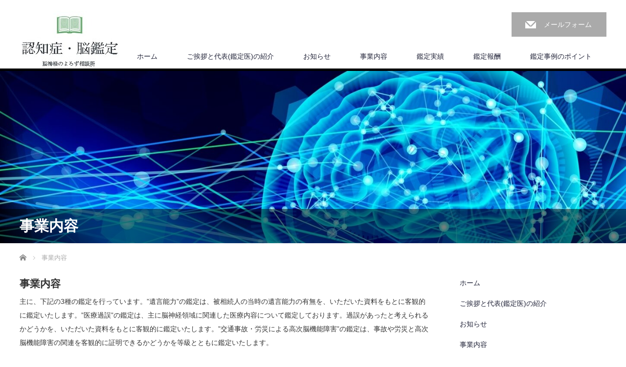

--- FILE ---
content_type: text/html; charset=UTF-8
request_url: https://yajima-brain-clinic.com/business/
body_size: 9232
content:
<!DOCTYPE html><html lang="ja"><head><link rel="shortcut icon" href="https://yajima-brain-clinic.com/wp-content/uploads/tcd-w/icons8-neural-connections-96.png" /><meta charset="UTF-8"><meta name="viewport" content="width=1200"> <!--[if IE]><meta http-equiv="X-UA-Compatible" content="IE=edge,chrome=1"><![endif]--><title>事業内容 | 遺言能力・脳疾患の鑑定相談所</title><meta name="description" content="事業内容主に、下記の3種の鑑定を行っています。”遺言能力”の鑑定は、被相続人の当時の遺言能力の有無を、いただいた資料をもとに客観的に鑑定いたします。”医療過誤”の鑑定は、主に脳神経領域に関連した医療内容について鑑定しております。"><link rel="pingback" href="https://yajima-brain-clinic.com/xmlrpc.php"><meta name='robots' content='max-image-preview:large' /><style>img:is([sizes="auto" i], [sizes^="auto," i]) { contain-intrinsic-size: 3000px 1500px }</style><link rel='dns-prefetch' href='//webfonts.xserver.jp' /><link rel="alternate" type="application/rss+xml" title="遺言能力・脳疾患の鑑定相談所 &raquo; フィード" href="https://yajima-brain-clinic.com/feed/" /><link rel="alternate" type="application/rss+xml" title="遺言能力・脳疾患の鑑定相談所 &raquo; コメントフィード" href="https://yajima-brain-clinic.com/comments/feed/" />  <script src="//www.googletagmanager.com/gtag/js?id=G-4W0Y08N1CV"  data-cfasync="false" data-wpfc-render="false" type="text/javascript" async></script> <script data-cfasync="false" data-wpfc-render="false" type="text/javascript">var mi_version = '9.5.3';
				var mi_track_user = true;
				var mi_no_track_reason = '';
								var MonsterInsightsDefaultLocations = {"page_location":"https:\/\/yajima-brain-clinic.com\/business\/"};
				if ( typeof MonsterInsightsPrivacyGuardFilter === 'function' ) {
					var MonsterInsightsLocations = (typeof MonsterInsightsExcludeQuery === 'object') ? MonsterInsightsPrivacyGuardFilter( MonsterInsightsExcludeQuery ) : MonsterInsightsPrivacyGuardFilter( MonsterInsightsDefaultLocations );
				} else {
					var MonsterInsightsLocations = (typeof MonsterInsightsExcludeQuery === 'object') ? MonsterInsightsExcludeQuery : MonsterInsightsDefaultLocations;
				}

								var disableStrs = [
										'ga-disable-G-4W0Y08N1CV',
									];

				/* Function to detect opted out users */
				function __gtagTrackerIsOptedOut() {
					for (var index = 0; index < disableStrs.length; index++) {
						if (document.cookie.indexOf(disableStrs[index] + '=true') > -1) {
							return true;
						}
					}

					return false;
				}

				/* Disable tracking if the opt-out cookie exists. */
				if (__gtagTrackerIsOptedOut()) {
					for (var index = 0; index < disableStrs.length; index++) {
						window[disableStrs[index]] = true;
					}
				}

				/* Opt-out function */
				function __gtagTrackerOptout() {
					for (var index = 0; index < disableStrs.length; index++) {
						document.cookie = disableStrs[index] + '=true; expires=Thu, 31 Dec 2099 23:59:59 UTC; path=/';
						window[disableStrs[index]] = true;
					}
				}

				if ('undefined' === typeof gaOptout) {
					function gaOptout() {
						__gtagTrackerOptout();
					}
				}
								window.dataLayer = window.dataLayer || [];

				window.MonsterInsightsDualTracker = {
					helpers: {},
					trackers: {},
				};
				if (mi_track_user) {
					function __gtagDataLayer() {
						dataLayer.push(arguments);
					}

					function __gtagTracker(type, name, parameters) {
						if (!parameters) {
							parameters = {};
						}

						if (parameters.send_to) {
							__gtagDataLayer.apply(null, arguments);
							return;
						}

						if (type === 'event') {
														parameters.send_to = monsterinsights_frontend.v4_id;
							var hookName = name;
							if (typeof parameters['event_category'] !== 'undefined') {
								hookName = parameters['event_category'] + ':' + name;
							}

							if (typeof MonsterInsightsDualTracker.trackers[hookName] !== 'undefined') {
								MonsterInsightsDualTracker.trackers[hookName](parameters);
							} else {
								__gtagDataLayer('event', name, parameters);
							}
							
						} else {
							__gtagDataLayer.apply(null, arguments);
						}
					}

					__gtagTracker('js', new Date());
					__gtagTracker('set', {
						'developer_id.dZGIzZG': true,
											});
					if ( MonsterInsightsLocations.page_location ) {
						__gtagTracker('set', MonsterInsightsLocations);
					}
										__gtagTracker('config', 'G-4W0Y08N1CV', {"forceSSL":"true","link_attribution":"true"} );
															window.gtag = __gtagTracker;										(function () {
						/* https://developers.google.com/analytics/devguides/collection/analyticsjs/ */
						/* ga and __gaTracker compatibility shim. */
						var noopfn = function () {
							return null;
						};
						var newtracker = function () {
							return new Tracker();
						};
						var Tracker = function () {
							return null;
						};
						var p = Tracker.prototype;
						p.get = noopfn;
						p.set = noopfn;
						p.send = function () {
							var args = Array.prototype.slice.call(arguments);
							args.unshift('send');
							__gaTracker.apply(null, args);
						};
						var __gaTracker = function () {
							var len = arguments.length;
							if (len === 0) {
								return;
							}
							var f = arguments[len - 1];
							if (typeof f !== 'object' || f === null || typeof f.hitCallback !== 'function') {
								if ('send' === arguments[0]) {
									var hitConverted, hitObject = false, action;
									if ('event' === arguments[1]) {
										if ('undefined' !== typeof arguments[3]) {
											hitObject = {
												'eventAction': arguments[3],
												'eventCategory': arguments[2],
												'eventLabel': arguments[4],
												'value': arguments[5] ? arguments[5] : 1,
											}
										}
									}
									if ('pageview' === arguments[1]) {
										if ('undefined' !== typeof arguments[2]) {
											hitObject = {
												'eventAction': 'page_view',
												'page_path': arguments[2],
											}
										}
									}
									if (typeof arguments[2] === 'object') {
										hitObject = arguments[2];
									}
									if (typeof arguments[5] === 'object') {
										Object.assign(hitObject, arguments[5]);
									}
									if ('undefined' !== typeof arguments[1].hitType) {
										hitObject = arguments[1];
										if ('pageview' === hitObject.hitType) {
											hitObject.eventAction = 'page_view';
										}
									}
									if (hitObject) {
										action = 'timing' === arguments[1].hitType ? 'timing_complete' : hitObject.eventAction;
										hitConverted = mapArgs(hitObject);
										__gtagTracker('event', action, hitConverted);
									}
								}
								return;
							}

							function mapArgs(args) {
								var arg, hit = {};
								var gaMap = {
									'eventCategory': 'event_category',
									'eventAction': 'event_action',
									'eventLabel': 'event_label',
									'eventValue': 'event_value',
									'nonInteraction': 'non_interaction',
									'timingCategory': 'event_category',
									'timingVar': 'name',
									'timingValue': 'value',
									'timingLabel': 'event_label',
									'page': 'page_path',
									'location': 'page_location',
									'title': 'page_title',
									'referrer' : 'page_referrer',
								};
								for (arg in args) {
																		if (!(!args.hasOwnProperty(arg) || !gaMap.hasOwnProperty(arg))) {
										hit[gaMap[arg]] = args[arg];
									} else {
										hit[arg] = args[arg];
									}
								}
								return hit;
							}

							try {
								f.hitCallback();
							} catch (ex) {
							}
						};
						__gaTracker.create = newtracker;
						__gaTracker.getByName = newtracker;
						__gaTracker.getAll = function () {
							return [];
						};
						__gaTracker.remove = noopfn;
						__gaTracker.loaded = true;
						window['__gaTracker'] = __gaTracker;
					})();
									} else {
										console.log("");
					(function () {
						function __gtagTracker() {
							return null;
						}

						window['__gtagTracker'] = __gtagTracker;
						window['gtag'] = __gtagTracker;
					})();
									}</script> <link rel='stylesheet' id='style-css' href='https://yajima-brain-clinic.com/wp-content/cache/autoptimize/css/autoptimize_single_bb9040151bd7f5b9b6e785f40318b5db.css?ver=3.5.1' type='text/css' media='screen' /><link rel='stylesheet' id='wp-block-library-css' href='https://yajima-brain-clinic.com/wp-includes/css/dist/block-library/style.min.css?ver=6.7.4' type='text/css' media='all' /><style id='classic-theme-styles-inline-css' type='text/css'>/*! This file is auto-generated */
.wp-block-button__link{color:#fff;background-color:#32373c;border-radius:9999px;box-shadow:none;text-decoration:none;padding:calc(.667em + 2px) calc(1.333em + 2px);font-size:1.125em}.wp-block-file__button{background:#32373c;color:#fff;text-decoration:none}</style><style id='global-styles-inline-css' type='text/css'>:root{--wp--preset--aspect-ratio--square: 1;--wp--preset--aspect-ratio--4-3: 4/3;--wp--preset--aspect-ratio--3-4: 3/4;--wp--preset--aspect-ratio--3-2: 3/2;--wp--preset--aspect-ratio--2-3: 2/3;--wp--preset--aspect-ratio--16-9: 16/9;--wp--preset--aspect-ratio--9-16: 9/16;--wp--preset--color--black: #000000;--wp--preset--color--cyan-bluish-gray: #abb8c3;--wp--preset--color--white: #ffffff;--wp--preset--color--pale-pink: #f78da7;--wp--preset--color--vivid-red: #cf2e2e;--wp--preset--color--luminous-vivid-orange: #ff6900;--wp--preset--color--luminous-vivid-amber: #fcb900;--wp--preset--color--light-green-cyan: #7bdcb5;--wp--preset--color--vivid-green-cyan: #00d084;--wp--preset--color--pale-cyan-blue: #8ed1fc;--wp--preset--color--vivid-cyan-blue: #0693e3;--wp--preset--color--vivid-purple: #9b51e0;--wp--preset--gradient--vivid-cyan-blue-to-vivid-purple: linear-gradient(135deg,rgba(6,147,227,1) 0%,rgb(155,81,224) 100%);--wp--preset--gradient--light-green-cyan-to-vivid-green-cyan: linear-gradient(135deg,rgb(122,220,180) 0%,rgb(0,208,130) 100%);--wp--preset--gradient--luminous-vivid-amber-to-luminous-vivid-orange: linear-gradient(135deg,rgba(252,185,0,1) 0%,rgba(255,105,0,1) 100%);--wp--preset--gradient--luminous-vivid-orange-to-vivid-red: linear-gradient(135deg,rgba(255,105,0,1) 0%,rgb(207,46,46) 100%);--wp--preset--gradient--very-light-gray-to-cyan-bluish-gray: linear-gradient(135deg,rgb(238,238,238) 0%,rgb(169,184,195) 100%);--wp--preset--gradient--cool-to-warm-spectrum: linear-gradient(135deg,rgb(74,234,220) 0%,rgb(151,120,209) 20%,rgb(207,42,186) 40%,rgb(238,44,130) 60%,rgb(251,105,98) 80%,rgb(254,248,76) 100%);--wp--preset--gradient--blush-light-purple: linear-gradient(135deg,rgb(255,206,236) 0%,rgb(152,150,240) 100%);--wp--preset--gradient--blush-bordeaux: linear-gradient(135deg,rgb(254,205,165) 0%,rgb(254,45,45) 50%,rgb(107,0,62) 100%);--wp--preset--gradient--luminous-dusk: linear-gradient(135deg,rgb(255,203,112) 0%,rgb(199,81,192) 50%,rgb(65,88,208) 100%);--wp--preset--gradient--pale-ocean: linear-gradient(135deg,rgb(255,245,203) 0%,rgb(182,227,212) 50%,rgb(51,167,181) 100%);--wp--preset--gradient--electric-grass: linear-gradient(135deg,rgb(202,248,128) 0%,rgb(113,206,126) 100%);--wp--preset--gradient--midnight: linear-gradient(135deg,rgb(2,3,129) 0%,rgb(40,116,252) 100%);--wp--preset--font-size--small: 13px;--wp--preset--font-size--medium: 20px;--wp--preset--font-size--large: 36px;--wp--preset--font-size--x-large: 42px;--wp--preset--spacing--20: 0.44rem;--wp--preset--spacing--30: 0.67rem;--wp--preset--spacing--40: 1rem;--wp--preset--spacing--50: 1.5rem;--wp--preset--spacing--60: 2.25rem;--wp--preset--spacing--70: 3.38rem;--wp--preset--spacing--80: 5.06rem;--wp--preset--shadow--natural: 6px 6px 9px rgba(0, 0, 0, 0.2);--wp--preset--shadow--deep: 12px 12px 50px rgba(0, 0, 0, 0.4);--wp--preset--shadow--sharp: 6px 6px 0px rgba(0, 0, 0, 0.2);--wp--preset--shadow--outlined: 6px 6px 0px -3px rgba(255, 255, 255, 1), 6px 6px rgba(0, 0, 0, 1);--wp--preset--shadow--crisp: 6px 6px 0px rgba(0, 0, 0, 1);}:where(.is-layout-flex){gap: 0.5em;}:where(.is-layout-grid){gap: 0.5em;}body .is-layout-flex{display: flex;}.is-layout-flex{flex-wrap: wrap;align-items: center;}.is-layout-flex > :is(*, div){margin: 0;}body .is-layout-grid{display: grid;}.is-layout-grid > :is(*, div){margin: 0;}:where(.wp-block-columns.is-layout-flex){gap: 2em;}:where(.wp-block-columns.is-layout-grid){gap: 2em;}:where(.wp-block-post-template.is-layout-flex){gap: 1.25em;}:where(.wp-block-post-template.is-layout-grid){gap: 1.25em;}.has-black-color{color: var(--wp--preset--color--black) !important;}.has-cyan-bluish-gray-color{color: var(--wp--preset--color--cyan-bluish-gray) !important;}.has-white-color{color: var(--wp--preset--color--white) !important;}.has-pale-pink-color{color: var(--wp--preset--color--pale-pink) !important;}.has-vivid-red-color{color: var(--wp--preset--color--vivid-red) !important;}.has-luminous-vivid-orange-color{color: var(--wp--preset--color--luminous-vivid-orange) !important;}.has-luminous-vivid-amber-color{color: var(--wp--preset--color--luminous-vivid-amber) !important;}.has-light-green-cyan-color{color: var(--wp--preset--color--light-green-cyan) !important;}.has-vivid-green-cyan-color{color: var(--wp--preset--color--vivid-green-cyan) !important;}.has-pale-cyan-blue-color{color: var(--wp--preset--color--pale-cyan-blue) !important;}.has-vivid-cyan-blue-color{color: var(--wp--preset--color--vivid-cyan-blue) !important;}.has-vivid-purple-color{color: var(--wp--preset--color--vivid-purple) !important;}.has-black-background-color{background-color: var(--wp--preset--color--black) !important;}.has-cyan-bluish-gray-background-color{background-color: var(--wp--preset--color--cyan-bluish-gray) !important;}.has-white-background-color{background-color: var(--wp--preset--color--white) !important;}.has-pale-pink-background-color{background-color: var(--wp--preset--color--pale-pink) !important;}.has-vivid-red-background-color{background-color: var(--wp--preset--color--vivid-red) !important;}.has-luminous-vivid-orange-background-color{background-color: var(--wp--preset--color--luminous-vivid-orange) !important;}.has-luminous-vivid-amber-background-color{background-color: var(--wp--preset--color--luminous-vivid-amber) !important;}.has-light-green-cyan-background-color{background-color: var(--wp--preset--color--light-green-cyan) !important;}.has-vivid-green-cyan-background-color{background-color: var(--wp--preset--color--vivid-green-cyan) !important;}.has-pale-cyan-blue-background-color{background-color: var(--wp--preset--color--pale-cyan-blue) !important;}.has-vivid-cyan-blue-background-color{background-color: var(--wp--preset--color--vivid-cyan-blue) !important;}.has-vivid-purple-background-color{background-color: var(--wp--preset--color--vivid-purple) !important;}.has-black-border-color{border-color: var(--wp--preset--color--black) !important;}.has-cyan-bluish-gray-border-color{border-color: var(--wp--preset--color--cyan-bluish-gray) !important;}.has-white-border-color{border-color: var(--wp--preset--color--white) !important;}.has-pale-pink-border-color{border-color: var(--wp--preset--color--pale-pink) !important;}.has-vivid-red-border-color{border-color: var(--wp--preset--color--vivid-red) !important;}.has-luminous-vivid-orange-border-color{border-color: var(--wp--preset--color--luminous-vivid-orange) !important;}.has-luminous-vivid-amber-border-color{border-color: var(--wp--preset--color--luminous-vivid-amber) !important;}.has-light-green-cyan-border-color{border-color: var(--wp--preset--color--light-green-cyan) !important;}.has-vivid-green-cyan-border-color{border-color: var(--wp--preset--color--vivid-green-cyan) !important;}.has-pale-cyan-blue-border-color{border-color: var(--wp--preset--color--pale-cyan-blue) !important;}.has-vivid-cyan-blue-border-color{border-color: var(--wp--preset--color--vivid-cyan-blue) !important;}.has-vivid-purple-border-color{border-color: var(--wp--preset--color--vivid-purple) !important;}.has-vivid-cyan-blue-to-vivid-purple-gradient-background{background: var(--wp--preset--gradient--vivid-cyan-blue-to-vivid-purple) !important;}.has-light-green-cyan-to-vivid-green-cyan-gradient-background{background: var(--wp--preset--gradient--light-green-cyan-to-vivid-green-cyan) !important;}.has-luminous-vivid-amber-to-luminous-vivid-orange-gradient-background{background: var(--wp--preset--gradient--luminous-vivid-amber-to-luminous-vivid-orange) !important;}.has-luminous-vivid-orange-to-vivid-red-gradient-background{background: var(--wp--preset--gradient--luminous-vivid-orange-to-vivid-red) !important;}.has-very-light-gray-to-cyan-bluish-gray-gradient-background{background: var(--wp--preset--gradient--very-light-gray-to-cyan-bluish-gray) !important;}.has-cool-to-warm-spectrum-gradient-background{background: var(--wp--preset--gradient--cool-to-warm-spectrum) !important;}.has-blush-light-purple-gradient-background{background: var(--wp--preset--gradient--blush-light-purple) !important;}.has-blush-bordeaux-gradient-background{background: var(--wp--preset--gradient--blush-bordeaux) !important;}.has-luminous-dusk-gradient-background{background: var(--wp--preset--gradient--luminous-dusk) !important;}.has-pale-ocean-gradient-background{background: var(--wp--preset--gradient--pale-ocean) !important;}.has-electric-grass-gradient-background{background: var(--wp--preset--gradient--electric-grass) !important;}.has-midnight-gradient-background{background: var(--wp--preset--gradient--midnight) !important;}.has-small-font-size{font-size: var(--wp--preset--font-size--small) !important;}.has-medium-font-size{font-size: var(--wp--preset--font-size--medium) !important;}.has-large-font-size{font-size: var(--wp--preset--font-size--large) !important;}.has-x-large-font-size{font-size: var(--wp--preset--font-size--x-large) !important;}
:where(.wp-block-post-template.is-layout-flex){gap: 1.25em;}:where(.wp-block-post-template.is-layout-grid){gap: 1.25em;}
:where(.wp-block-columns.is-layout-flex){gap: 2em;}:where(.wp-block-columns.is-layout-grid){gap: 2em;}
:root :where(.wp-block-pullquote){font-size: 1.5em;line-height: 1.6;}</style><link rel='stylesheet' id='contact-form-7-css' href='https://yajima-brain-clinic.com/wp-content/cache/autoptimize/css/autoptimize_single_64ac31699f5326cb3c76122498b76f66.css?ver=6.1.4' type='text/css' media='all' /><link rel='stylesheet' id='ppress-frontend-css' href='https://yajima-brain-clinic.com/wp-content/plugins/wp-user-avatar/assets/css/frontend.min.css?ver=4.16.8' type='text/css' media='all' /><link rel='stylesheet' id='ppress-flatpickr-css' href='https://yajima-brain-clinic.com/wp-content/plugins/wp-user-avatar/assets/flatpickr/flatpickr.min.css?ver=4.16.8' type='text/css' media='all' /><link rel='stylesheet' id='ppress-select2-css' href='https://yajima-brain-clinic.com/wp-content/plugins/wp-user-avatar/assets/select2/select2.min.css?ver=6.7.4' type='text/css' media='all' /> <script type="text/javascript" src="https://yajima-brain-clinic.com/wp-includes/js/jquery/jquery.min.js?ver=3.7.1" id="jquery-core-js"></script> <script type="text/javascript" src="https://yajima-brain-clinic.com/wp-includes/js/jquery/jquery-migrate.min.js?ver=3.4.1" id="jquery-migrate-js"></script> <script type="text/javascript" src="//webfonts.xserver.jp/js/xserverv3.js?fadein=0&amp;ver=2.0.9" id="typesquare_std-js"></script> <script type="text/javascript" src="https://yajima-brain-clinic.com/wp-content/plugins/google-analytics-for-wordpress/assets/js/frontend-gtag.min.js?ver=9.5.3" id="monsterinsights-frontend-script-js" async="async" data-wp-strategy="async"></script> <script data-cfasync="false" data-wpfc-render="false" type="text/javascript" id='monsterinsights-frontend-script-js-extra'>var monsterinsights_frontend = {"js_events_tracking":"true","download_extensions":"doc,pdf,ppt,zip,xls,docx,pptx,xlsx","inbound_paths":"[{\"path\":\"\\\/go\\\/\",\"label\":\"affiliate\"},{\"path\":\"\\\/recommend\\\/\",\"label\":\"affiliate\"}]","home_url":"https:\/\/yajima-brain-clinic.com","hash_tracking":"false","v4_id":"G-4W0Y08N1CV"};</script> <script type="text/javascript" src="https://yajima-brain-clinic.com/wp-content/plugins/wp-user-avatar/assets/flatpickr/flatpickr.min.js?ver=4.16.8" id="ppress-flatpickr-js"></script> <script type="text/javascript" src="https://yajima-brain-clinic.com/wp-content/plugins/wp-user-avatar/assets/select2/select2.min.js?ver=4.16.8" id="ppress-select2-js"></script> <link rel="https://api.w.org/" href="https://yajima-brain-clinic.com/wp-json/" /><link rel="alternate" title="JSON" type="application/json" href="https://yajima-brain-clinic.com/wp-json/wp/v2/pages/711" /><link rel="canonical" href="https://yajima-brain-clinic.com/business/" /><link rel='shortlink' href='https://yajima-brain-clinic.com/?p=711' /><link rel="alternate" title="oEmbed (JSON)" type="application/json+oembed" href="https://yajima-brain-clinic.com/wp-json/oembed/1.0/embed?url=https%3A%2F%2Fyajima-brain-clinic.com%2Fbusiness%2F" /><link rel="alternate" title="oEmbed (XML)" type="text/xml+oembed" href="https://yajima-brain-clinic.com/wp-json/oembed/1.0/embed?url=https%3A%2F%2Fyajima-brain-clinic.com%2Fbusiness%2F&#038;format=xml" /><style type="text/css"></style><link rel="icon" href="https://yajima-brain-clinic.com/wp-content/uploads/2022/05/icons8-neural-connections-96.png" sizes="32x32" /><link rel="icon" href="https://yajima-brain-clinic.com/wp-content/uploads/2022/05/icons8-neural-connections-96.png" sizes="192x192" /><link rel="apple-touch-icon" href="https://yajima-brain-clinic.com/wp-content/uploads/2022/05/icons8-neural-connections-96.png" /><meta name="msapplication-TileImage" content="https://yajima-brain-clinic.com/wp-content/uploads/2022/05/icons8-neural-connections-96.png" /> <script src="https://yajima-brain-clinic.com/wp-content/themes/law_tcd031/js/jscript.js?ver=3.5.1"></script> <script src="https://yajima-brain-clinic.com/wp-content/themes/law_tcd031/js/header_fix.js?ver=3.5.1"></script> <link rel="stylesheet" href="https://yajima-brain-clinic.com/wp-content/cache/autoptimize/css/autoptimize_single_0b53dc940eafe2784fd01ffa65fc7cb3.css?ver=3.5.1"><link rel="stylesheet" href="https://yajima-brain-clinic.com/wp-content/cache/autoptimize/css/autoptimize_single_cb83931cfc8d2a884a967e17df2a2850.css?ver=3.5.1"> <!--[if lt IE 9]> <script src="https://yajima-brain-clinic.com/wp-content/themes/law_tcd031/js/html5.js?ver=3.5.1"></script> <![endif]--><link rel="stylesheet" href="https://yajima-brain-clinic.com/wp-content/cache/autoptimize/css/autoptimize_single_6364294417029ed0c42ed33b5bf1db3a.css?ver=3.5.1"><style type="text/css">#logo_image { top:22px; left:4px; }

body { font-size:14px; }

a, #menu_archive .headline2, #menu_archive li a.title, #menu_bottom_area h2, #menu_bottom_area h3, .post_date, .archive_headline
  { color:#222439; }

a:hover, .footer_menu a:hover, .footer_menu li:first-child a:hover, .footer_menu li:only-child a:hover, #footer_logo_text a:hover, #comment_header ul li a:hover
  { color:#063261; }

.post_content a, .custom-html-widget a { color:#222439; }
.post_content a:hover, .custom-html-widget a:hover { color:#063261; }

.footer_menu a:hover { color:#bbb; }
.footer_menu li:first-child a:hover, .footer_menu li:only-child a:hover { color:#fff; }

.global_menu li a:hover, .global_menu li.active_menu > a, #index_staff_head, #staff_headline, #footer_top, #archive_headline, .side_headline, .widget_block .wp-block-heading, #comment_headline,
 .page_navi span.current, .widget_search #search-btn input, .widget_search #searchsubmit, .google_search #search_button, .global_menu ul ul a
  { background-color:#222439 !important; }

#header_contact a:hover{ background-color:#282C45 !important; }
#index_news .link_button:hover, #index_staff .link_button:hover, #index_staff_list .owl-next:hover, #index_staff_head .link_button:hover, #index_staff_list .owl-prev:hover, #index_info_button li a:hover, #index_staff_list .link:hover, #index_staff_list a.link:hover, #archive_staff_list .link:hover, .flex-direction-nav a:hover, #return_top a:hover, .global_menu ul ul a:hover, #wp-calendar td a:hover, #wp-calendar #prev a:hover, #wp-calendar #next a:hover, .widget_search #search-btn input:hover, .google_search #search_button:hover, .widget_search #searchsubmit:hover, .page_navi a:hover, #previous_post a:hover, #next_post a:hover, #submit_comment:hover, #post_pagination a:hover, .tcdw_category_list_widget a:hover, .tcdw_archive_list_widget a:hover
   { background-color:#063261 !important; }

#comment_textarea textarea:focus, #guest_info input:focus
  { border-color:#063261 !important; }</style></head><body class="page-template-default page page-id-711 page-parent wp-embed-responsive"><div id="header"><div id="header_inner"><div id='logo_image'><h1 id="logo"><a href=" https://yajima-brain-clinic.com/" title="遺言能力・脳疾患の鑑定相談所" data-label="遺言能力・脳疾患の鑑定相談所"><img class="h_logo" src="https://yajima-brain-clinic.com/wp-content/uploads/tcd-w/logo.jpg?1768626330" alt="遺言能力・脳疾患の鑑定相談所" title="遺言能力・脳疾患の鑑定相談所" /></a></h1></div><ul id="header_tel_contact" class="clerfix"><li id="header_contact"> <a href="https://yajima-brain-clinic.com/contact-form/">メールフォーム</a></li></ul><div class="global_menu clearfix"><ul id="menu-%e3%82%b0%e3%83%ad%e3%83%bc%e3%83%90%e3%83%ab%e3%83%a1%e3%83%8b%e3%83%a5%e3%83%bc" class="menu"><li id="menu-item-279" class="menu-item menu-item-type-custom menu-item-object-custom menu-item-home menu-item-279"><a href="https://yajima-brain-clinic.com">ホーム</a></li><li id="menu-item-707" class="menu-item menu-item-type-post_type menu-item-object-page menu-item-707"><a href="https://yajima-brain-clinic.com/greeting/">ご挨拶と代表(鑑定医)の紹介</a></li><li id="menu-item-897" class="menu-item menu-item-type-custom menu-item-object-custom menu-item-897"><a href="https://yajima-brain-clinic.com/news/">お知らせ</a></li><li id="menu-item-652" class="menu-item menu-item-type-custom menu-item-object-custom current-menu-item menu-item-has-children menu-item-652"><a href="https://yajima-brain-clinic.com/business/" aria-current="page">事業内容</a><ul class="sub-menu"><li id="menu-item-654" class="menu-item menu-item-type-custom menu-item-object-custom menu-item-654"><a href="https://yajima-brain-clinic.com/business/will-appraisal/">遺言能力の鑑定・生前事理弁識能力鑑定の報酬</a></li><li id="menu-item-655" class="menu-item menu-item-type-custom menu-item-object-custom menu-item-655"><a href="https://yajima-brain-clinic.com/business/medical-malpractice/">医療過誤の鑑定</a></li><li id="menu-item-656" class="menu-item menu-item-type-custom menu-item-object-custom menu-item-656"><a href="https://yajima-brain-clinic.com/business/higher-brain-dysfunction/">交通外傷・労災による高次脳機能障害の鑑定</a></li></ul></li><li id="menu-item-653" class="menu-item menu-item-type-custom menu-item-object-custom menu-item-653"><a href="https://yajima-brain-clinic.com/actual-results/">鑑定実績</a></li><li id="menu-item-658" class="menu-item menu-item-type-custom menu-item-object-custom menu-item-has-children menu-item-658"><a href="https://yajima-brain-clinic.com/fee/">鑑定報酬</a><ul class="sub-menu"><li id="menu-item-763" class="menu-item menu-item-type-custom menu-item-object-custom menu-item-763"><a href="https://yajima-brain-clinic.com/fee/will-appraisal/">遺言能力鑑定の報酬・生前事理弁識能力鑑定の報酬</a></li><li id="menu-item-764" class="menu-item menu-item-type-custom menu-item-object-custom menu-item-764"><a href="https://yajima-brain-clinic.com/fee/medical-malpractice/">医療過誤鑑定の報酬</a></li><li id="menu-item-762" class="menu-item menu-item-type-custom menu-item-object-custom menu-item-762"><a href="https://yajima-brain-clinic.com/fee/higher-brain-dysfunction/">交通事故・労災による高次脳機能障害鑑定の報酬</a></li></ul></li><li id="menu-item-849" class="menu-item menu-item-type-post_type menu-item-object-page menu-item-849"><a href="https://yajima-brain-clinic.com/point-of-cases/">鑑定事例のポイント</a></li></ul></div></div></div><div id="main_image"> <img src="https://yajima-brain-clinic.com/wp-content/uploads/2022/05/1140762_m-1-e1652659927433.jpg" alt="事業内容" title="事業内容" /><h2 id="main_image_headline"><span>事業内容</span></h2></div><div id="main_contents" class="clearfix"><ul id="bread_crumb" class="clearfix" itemscope itemtype="http://schema.org/BreadcrumbList"><li itemprop="itemListElement" itemscope itemtype="http://schema.org/ListItem" class="home"><a itemprop="item" href="https://yajima-brain-clinic.com/"><span itemprop="name">ホーム</span></a><meta itemprop="position" content="1" /></li><li itemprop="itemListElement" itemscope itemtype="http://schema.org/ListItem" class="last"><span itemprop="name">事業内容</span><meta itemprop="position" content="2" /></li></ul><div id="main_col"><div id="page_post"><div class="post_content clearfix"><h1>事業内容</h1><p>主に、下記の3種の鑑定を行っています。”遺言能力”の鑑定は、被相続人の当時の遺言能力の有無を、いただいた資料をもとに客観的に鑑定いたします。”医療過誤”の鑑定は、主に脳神経領域に関連した医療内容について鑑定しております。過誤があったと考えられるかどうかを、いただいた資料をもとに客観的に鑑定いたします。”交通事故・労災による高次脳機能障害”の鑑定は、事故や労災と高次脳機能障害の関連を客観的に証明できるかどうかを等級とともに鑑定いたします。</p><ul><li><h2><a href="https://yajima-brain-clinic.com/business/will-appraisal/">遺言能力の鑑定・生前事理弁識能力の鑑定</a></h2></li><li><h2><a href="https://yajima-brain-clinic.com/business/medical-malpractice/">医療過誤の鑑定</a></h2></li><li><h2><a href="https://yajima-brain-clinic.com/business/higher-brain-dysfunction/">交通事故・労災による高次脳機能障害の</a><a href="https://yajima-brain-clinic.com/business/higher-brain-dysfunction/">鑑定</a></h2></li></ul></div></div></div><div id="side_col"><div class="side_widget clearfix widget_nav_menu" id="nav_menu-6"><div class="menu-%e3%82%b0%e3%83%ad%e3%83%bc%e3%83%90%e3%83%ab%e3%83%a1%e3%83%8b%e3%83%a5%e3%83%bc-container"><ul id="menu-%e3%82%b0%e3%83%ad%e3%83%bc%e3%83%90%e3%83%ab%e3%83%a1%e3%83%8b%e3%83%a5%e3%83%bc-1" class="menu"><li class="menu-item menu-item-type-custom menu-item-object-custom menu-item-home menu-item-279"><a href="https://yajima-brain-clinic.com">ホーム</a></li><li class="menu-item menu-item-type-post_type menu-item-object-page menu-item-707"><a href="https://yajima-brain-clinic.com/greeting/">ご挨拶と代表(鑑定医)の紹介</a></li><li class="menu-item menu-item-type-custom menu-item-object-custom menu-item-897"><a href="https://yajima-brain-clinic.com/news/">お知らせ</a></li><li class="menu-item menu-item-type-custom menu-item-object-custom current-menu-item menu-item-has-children menu-item-652"><a href="https://yajima-brain-clinic.com/business/" aria-current="page">事業内容</a><ul class="sub-menu"><li class="menu-item menu-item-type-custom menu-item-object-custom menu-item-654"><a href="https://yajima-brain-clinic.com/business/will-appraisal/">遺言能力の鑑定・生前事理弁識能力鑑定の報酬</a></li><li class="menu-item menu-item-type-custom menu-item-object-custom menu-item-655"><a href="https://yajima-brain-clinic.com/business/medical-malpractice/">医療過誤の鑑定</a></li><li class="menu-item menu-item-type-custom menu-item-object-custom menu-item-656"><a href="https://yajima-brain-clinic.com/business/higher-brain-dysfunction/">交通外傷・労災による高次脳機能障害の鑑定</a></li></ul></li><li class="menu-item menu-item-type-custom menu-item-object-custom menu-item-653"><a href="https://yajima-brain-clinic.com/actual-results/">鑑定実績</a></li><li class="menu-item menu-item-type-custom menu-item-object-custom menu-item-has-children menu-item-658"><a href="https://yajima-brain-clinic.com/fee/">鑑定報酬</a><ul class="sub-menu"><li class="menu-item menu-item-type-custom menu-item-object-custom menu-item-763"><a href="https://yajima-brain-clinic.com/fee/will-appraisal/">遺言能力鑑定の報酬・生前事理弁識能力鑑定の報酬</a></li><li class="menu-item menu-item-type-custom menu-item-object-custom menu-item-764"><a href="https://yajima-brain-clinic.com/fee/medical-malpractice/">医療過誤鑑定の報酬</a></li><li class="menu-item menu-item-type-custom menu-item-object-custom menu-item-762"><a href="https://yajima-brain-clinic.com/fee/higher-brain-dysfunction/">交通事故・労災による高次脳機能障害鑑定の報酬</a></li></ul></li><li class="menu-item menu-item-type-post_type menu-item-object-page menu-item-849"><a href="https://yajima-brain-clinic.com/point-of-cases/">鑑定事例のポイント</a></li></ul></div></div></div></div><div id="footer_top"><div id="footer_top_inner"><div id="footer_menu" class="clearfix"><div id="footer-menu1" class="footer_menu clearfix"><ul id="menu-%e3%83%95%e3%83%83%e3%82%bf%e3%83%bc%e3%83%a1%e3%83%8b%e3%83%a5%e3%83%bc%e3%83%9a%e3%83%bc%e3%82%b8%e6%9c%80%e4%b8%8b%e9%83%a8" class="menu"><li id="menu-item-673" class="menu-item menu-item-type-post_type menu-item-object-page menu-item-673"><a href="https://yajima-brain-clinic.com/privacy-policy/">プライバシーポリシー</a></li></ul></div><div id="footer-menu2" class="footer_menu clearfix"><ul id="menu-%e3%83%95%e3%83%83%e3%82%bf%e3%83%bc%e3%83%a1%e3%83%8b%e3%83%a5%e3%83%bc2%e5%88%97%e7%9b%ae" class="menu"><li id="menu-item-860" class="menu-item menu-item-type-post_type menu-item-object-page current-menu-item page_item page-item-711 current_page_item menu-item-has-children menu-item-860"><a href="https://yajima-brain-clinic.com/business/" aria-current="page">事業内容</a><ul class="sub-menu"><li id="menu-item-863" class="menu-item menu-item-type-post_type menu-item-object-page menu-item-863"><a href="https://yajima-brain-clinic.com/business/will-appraisal/">遺言能力の鑑定・生前事理弁識能力の鑑定</a></li><li id="menu-item-862" class="menu-item menu-item-type-post_type menu-item-object-page menu-item-862"><a href="https://yajima-brain-clinic.com/business/medical-malpractice/">医療過誤の鑑定</a></li><li id="menu-item-861" class="menu-item menu-item-type-post_type menu-item-object-page menu-item-861"><a href="https://yajima-brain-clinic.com/business/higher-brain-dysfunction/">交通事故・労災による高次脳機能障害の鑑定</a></li></ul></li></ul></div><div id="footer-menu3" class="footer_menu clearfix"><ul id="menu-%e3%83%95%e3%83%83%e3%82%bf%e3%83%bc%e3%83%a1%e3%83%8b%e3%83%a5%e3%83%bc3%e5%88%97%e7%9b%ae" class="menu"><li id="menu-item-864" class="menu-item menu-item-type-post_type menu-item-object-page menu-item-864"><a href="https://yajima-brain-clinic.com/actual-results/">鑑定実績</a></li></ul></div><div id="footer-menu4" class="footer_menu clearfix"><ul id="menu-%e3%83%95%e3%83%83%e3%82%bf%e3%83%bc%e3%83%a1%e3%83%8b%e3%83%a5%e3%83%bc4%e5%88%97%e7%9b%ae" class="menu"><li id="menu-item-865" class="menu-item menu-item-type-post_type menu-item-object-page menu-item-has-children menu-item-865"><a href="https://yajima-brain-clinic.com/fee/">鑑定報酬</a><ul class="sub-menu"><li id="menu-item-868" class="menu-item menu-item-type-post_type menu-item-object-page menu-item-868"><a href="https://yajima-brain-clinic.com/fee/will-appraisal/">遺言能力鑑定の報酬・生前事理弁識能力鑑定の報酬</a></li><li id="menu-item-867" class="menu-item menu-item-type-post_type menu-item-object-page menu-item-867"><a href="https://yajima-brain-clinic.com/fee/medical-malpractice/">医療過誤鑑定の報酬</a></li><li id="menu-item-866" class="menu-item menu-item-type-post_type menu-item-object-page menu-item-866"><a href="https://yajima-brain-clinic.com/fee/higher-brain-dysfunction/">交通事故・労災による高次脳機能障害鑑定の報酬</a></li></ul></li></ul></div><div id="footer-menu5" class="footer_menu clearfix"><ul id="menu-%e3%83%95%e3%83%83%e3%82%bf%e3%83%bc%e3%83%a1%e3%83%8b%e3%83%a5%e3%83%bc5%e5%88%97%e7%9b%ae" class="menu"><li id="menu-item-869" class="menu-item menu-item-type-post_type menu-item-object-page menu-item-869"><a href="https://yajima-brain-clinic.com/point-of-cases/">鑑定事例のポイント</a></li></ul></div><div id="footer-menu6" class="footer_menu clearfix"><ul id="menu-%e3%83%95%e3%83%83%e3%82%bf%e3%83%bc%e3%83%a1%e3%83%8b%e3%83%a5%e3%83%bc6%e5%88%97%e7%9b%ae" class="menu"><li id="menu-item-670" class="menu-item menu-item-type-custom menu-item-object-custom menu-item-670"><a href="https://yajima-brain-clinic.com/contact-form/">お問い合わせ</a></li></ul></div></div> <img class="f_logo" id="footer_logo" src="https://yajima-brain-clinic.com/wp-content/uploads/2022/05/logo.jpg" alt="" title="" /></div></div><div id="footer_bottom"><div id="footer_bottom_inner" class="clearfix"><ul class="user_sns clearfix" id="footer_social_link"><li class="twitter"><a href="https://twitter.com/love_dementia" target="_blank"><span>X</span></a></li></ul><div id="footer_menu_bottom" class="clearfix"><ul id="menu-%e3%83%95%e3%83%83%e3%82%bf%e3%83%bc%e3%83%a1%e3%83%8b%e3%83%a5%e3%83%bc%e3%83%9a%e3%83%bc%e3%82%b8%e6%9c%80%e4%b8%8b%e9%83%a8-1" class="menu"><li class="menu-item menu-item-type-post_type menu-item-object-page menu-item-673"><a href="https://yajima-brain-clinic.com/privacy-policy/">プライバシーポリシー</a></li></ul></div><p id="copyright">Copyright &copy;&nbsp; <a href="https://yajima-brain-clinic.com/">遺言能力・脳疾患の鑑定相談所</a></p></div></div><div id="return_top"> <a href="#header_top">PAGE TOP</a></div> <script type="text/javascript" src="https://yajima-brain-clinic.com/wp-includes/js/comment-reply.min.js?ver=6.7.4" id="comment-reply-js" async="async" data-wp-strategy="async"></script> <script type="text/javascript" src="https://yajima-brain-clinic.com/wp-includes/js/dist/hooks.min.js?ver=4d63a3d491d11ffd8ac6" id="wp-hooks-js"></script> <script type="text/javascript" src="https://yajima-brain-clinic.com/wp-includes/js/dist/i18n.min.js?ver=5e580eb46a90c2b997e6" id="wp-i18n-js"></script> <script type="text/javascript" id="wp-i18n-js-after">wp.i18n.setLocaleData( { 'text direction\u0004ltr': [ 'ltr' ] } );</script> <script type="text/javascript" src="https://yajima-brain-clinic.com/wp-content/plugins/contact-form-7/includes/swv/js/index.js?ver=6.1.4" id="swv-js"></script> <script type="text/javascript" id="contact-form-7-js-translations">( function( domain, translations ) {
	var localeData = translations.locale_data[ domain ] || translations.locale_data.messages;
	localeData[""].domain = domain;
	wp.i18n.setLocaleData( localeData, domain );
} )( "contact-form-7", {"translation-revision-date":"2025-11-30 08:12:23+0000","generator":"GlotPress\/4.0.3","domain":"messages","locale_data":{"messages":{"":{"domain":"messages","plural-forms":"nplurals=1; plural=0;","lang":"ja_JP"},"This contact form is placed in the wrong place.":["\u3053\u306e\u30b3\u30f3\u30bf\u30af\u30c8\u30d5\u30a9\u30fc\u30e0\u306f\u9593\u9055\u3063\u305f\u4f4d\u7f6e\u306b\u7f6e\u304b\u308c\u3066\u3044\u307e\u3059\u3002"],"Error:":["\u30a8\u30e9\u30fc:"]}},"comment":{"reference":"includes\/js\/index.js"}} );</script> <script type="text/javascript" id="contact-form-7-js-before">var wpcf7 = {
    "api": {
        "root": "https:\/\/yajima-brain-clinic.com\/wp-json\/",
        "namespace": "contact-form-7\/v1"
    }
};</script> <script type="text/javascript" src="https://yajima-brain-clinic.com/wp-content/plugins/contact-form-7/includes/js/index.js?ver=6.1.4" id="contact-form-7-js"></script> <script type="text/javascript" id="ppress-frontend-script-js-extra">var pp_ajax_form = {"ajaxurl":"https:\/\/yajima-brain-clinic.com\/wp-admin\/admin-ajax.php","confirm_delete":"Are you sure?","deleting_text":"Deleting...","deleting_error":"An error occurred. Please try again.","nonce":"7f05289d2f","disable_ajax_form":"false","is_checkout":"0","is_checkout_tax_enabled":"0","is_checkout_autoscroll_enabled":"true"};</script> <script type="text/javascript" src="https://yajima-brain-clinic.com/wp-content/plugins/wp-user-avatar/assets/js/frontend.min.js?ver=4.16.8" id="ppress-frontend-script-js"></script> </body></html>

--- FILE ---
content_type: text/css
request_url: https://yajima-brain-clinic.com/wp-content/cache/autoptimize/css/autoptimize_single_0b53dc940eafe2784fd01ffa65fc7cb3.css?ver=3.5.1
body_size: 5275
content:
@charset "utf-8";body{font-family:Arial,sans-serif;color:#333;line-height:1;min-width:1200px}.pc .admin-bar{padding-top:33px}#main_contents{width:1200px;margin:0 auto;padding:20px 0 60px;overflow:hidden}#main_contents2{width:1200px;margin:0 auto;padding:20px 0 60px;overflow:hidden}#main_contents3{width:1200px;margin:0 auto;padding:20px 0 60px;overflow:hidden}#noside_contents{width:1200px;margin:0 auto;padding:20px 0 60px;overflow:hidden}#main_col{width:840px;float:left}#side_col{width:300px;float:right}#header_tel span.label,#index_content1 .headline,#index_news .headline,#index_staff_headline,#index_info_headline,#footer_logo_text,#main_image_headline,#staff_name,#staff_headline,#index_staff_head h3,#page_template1 .headline,#page_template2 .headline,#page_template3 .headline,#page_template4 .pt_layout6 .headline,#archive_post_list .title,#header_tel span.number,#logo_text,#main_image3 h2,#post_title{font-family:Garamond,"Times New Roman","游明朝","Yu Mincho","游明朝体","YuMincho","ヒラギノ明朝 Pro W3","Hiragino Mincho Pro","HiraMinProN-W3","HGS明朝E","ＭＳ Ｐ明朝","MS PMincho",serif}.headline2{font-family:Verdana,"Hiragino Kaku Gothic ProN","ヒラギノ角ゴ ProN W3","メイリオ",Meiryo,sans-serif;font-size:22px;font-weight:400;margin:0 0 20px}.entry-date{font-family:Arial,sans-serif;font-size:14px;font-weight:700;line-height:120%}.pt_layout1{text-align:center;clear:both;margin:0 0 90px}.pt_layout1 .headline{font-size:38px;margin:0;font-weight:400;line-height:200%;color:#000}.pt_layout1 .desc{font-size:14px;line-height:220%;margin:0}.pt_layout2{width:360px;float:left;margin:0 60px 100px 0}.pt_layout2.col3{margin-right:0}.pt_layout2 .image{width:100%;height:auto;display:block;margin:0 0 30px}.pt_layout2 .headline{font-size:22px;margin:0 0 25px;font-weight:400;line-height:180%}.pt_layout2 .desc{font-size:14px;line-height:220%;margin:0}.pt_layout3{clear:both;margin:0 0 100px}.pt_layout3 .image{width:570px;height:auto;display:block;margin:0 65px 0 0;float:left}.pt_layout3 .headline{font-size:22px;margin:0 0 25px;font-weight:400;line-height:180%}.pt_layout3 .desc{font-size:14px;line-height:220%;margin:0}.pt_layout3.right .image{float:right;margin:0 0 0 65px}.pt_layout4 .image{clear:both;width:100%;height:auto;display:block;margin:0 0 100px}.pt_layout5{clear:both;margin:0 0 60px}.pt_layout5 .image{width:568px;height:auto;display:block;float:left}.pt_layout5 .desc_area{float:right;width:568px}.pt_layout5 .desc_area .headline2{font-size:22px;font-weight:400;margin:0 0 15px}.pt_layout5 .desc_area .post_content p{font-size:14px;line-height:220%;margin:0}.pt_layout5 .headline{font-size:22px;font-weight:400;margin:0 0 25px}.pt_layout5.right{margin:0 0 100px}.pt_layout5.right .image{float:right}.pt_layout5.right .desc_area{float:left}.pt_layout6{text-align:center;clear:both;margin:0 0 80px}.pt_layout6 .headline{font-size:38px;margin:0;font-weight:400;line-height:200%;color:#000}.pt_google_map{margin:0 0 100px;border:5px solid #ddd;-moz-box-sizing:border-box;-webkit-box-sizing:border-box;-o-box-sizing:border-box;-ms-box-sizing:border-box;box-sizing:border-box}#header{min-width:1200px;position:relative;margin:0 auto;z-index:9;border-bottom:5px solid #000;background:#fff;top:0;-moz-box-sizing:border-box;-webkit-box-sizing:border-box;-o-box-sizing:border-box;-ms-box-sizing:border-box;box-sizing:border-box}#header_inner{width:1200px;height:140px;margin:0 auto;position:relative}.fixed_header #header{position:fixed;top:0;width:100%;box-shadow:0 0 5px 0 rgba(0,0,0,.5)}#header .no_tel_contact{width:1200px;height:100px;margin:0 auto;position:relative}.fixed_header #header{animation:moveX .5s ease;-ms-animation:moveX .5s ease;-webkit-animation:moveX .5s ease;-moz-animation:moveX .5s ease}@keyframes moveX{0%{top:-140px}100%{top:0}}.fixed_header2 #header{animation:moveX2 .5s ease;-ms-animation:moveX2 .5s ease;-webkit-animation:moveX2 .5s ease;-moz-animation:moveX2 .5s ease}@keyframes moveX2{0%{top:0}100%{top:-140px}}#logo_text{position:absolute;top:55px;left:0}#logo_text #logo{font-size:30px}#logo_text #logo a{display:block}#logo_image{position:absolute}#logo_image #logo a{display:block}#header_tel_contact{position:absolute;right:0;top:25px;margin:0;visibility:visible}#header_tel_contact li{float:left;margin:0 0 0 40px}#header_tel span.label{display:block;font-size:13px;margin:5px 0 0}#header_tel span.number{font-size:38px}#header_contact a{display:inline-block;background:#aaa url(//yajima-brain-clinic.com/wp-content/themes/law_tcd031/img/header/mail2.png) no-repeat 28px 18px;padding:0 30px 0 66px;height:50px;line-height:50px;color:#fff;font-size:14px -moz-box-sizing:border-box;-webkit-box-sizing:border-box;-o-box-sizing:border-box;-ms-box-sizing:border-box;box-sizing:border-box;text-decoration:none}#header_contact a:hover{text-decoration:none}.global_menu{position:absolute;right:0;bottom:0}.global_menu>ul{height:50px;display:block}.global_menu>ul>li{float:left;margin:0;font-size:1%;position:relative;-moz-box-sizing:border-box;-webkit-box-sizing:border-box;-o-box-sizing:border-box;-ms-box-sizing:border-box;box-sizing:border-box}.global_menu.footer_menu>ul>li{border-color:#fff}.global_menu>ul>li:first-child{border:none}.global_menu>ul>li a{font-size:14px;padding:0 30px;text-decoration:none;height:50px;line-height:50px;display:block;text-align:center}.global_menu li a:hover,.global_menu li.active_menu>a{text-decoration:none;background:#000;color:#fff}.global_menu ul ul{display:none;width:220px;position:absolute;top:50px;right:0;margin:0;padding:0}.global_menu ul ul ul{left:100%;top:0;margin:0 0 0 -1px;border:none}.global_menu ul ul li{float:none;width:220px;line-height:150%;padding:0;margin:0;text-align:left;-moz-box-sizing:border-box;-webkit-box-sizing:border-box;-o-box-sizing:border-box;-ms-box-sizing:border-box;box-sizing:border-box;position:relative;transition:.3s ease-in-out}.global_menu ul ul a{font-size:14px;font-weight:400;position:relative;padding:14px 20px 12px;height:auto;line-height:140%;margin:0;text-align:left;box-shadow:none;color:#fff}.global_menu ul ul a:hover{text-decoration:none;color:#fff}#main_image{position:relative}#main_image img{width:100%;height:auto;display:block}#main_image_headline{min-width:1200px;background:rgba(0,0,0,.5);color:#fff;height:70px;line-height:70px;font-size:30px;position:absolute;bottom:0;width:100%}#main_image_headline span{display:block;width:1200px;margin:0 auto}#main_image3{width:100%;height:200px;text-align:center;background:#000}#main_image3 h2{height:200px;line-height:200px;font-size:24px;font-weight:700;color:#fff}#top_slider{width:100%;height:auto;margin:0;position:relative;background:#fff;position:relative}#top_slider img{width:100%;height:auto;display:block}#top_slider .slick-prev{display:block;width:60px;height:60px;background:#fff;text-indent:-400px;overflow:hidden;cursor:pointer;border:none;background:rgba(255,255,255,.2) url(//yajima-brain-clinic.com/wp-content/themes/law_tcd031/img/common/arrow_left.png) no-repeat 20px 20px;position:absolute;left:0;top:0;bottom:0;margin:auto;z-index:9999}#top_slider .slick-next{display:block;width:60px;height:60px;background:#fff;text-indent:-400px;overflow:hidden;cursor:pointer;border:none;background:rgba(255,255,255,.2) url(//yajima-brain-clinic.com/wp-content/themes/law_tcd031/img/common/arrow_right.png) no-repeat 25px 20px;position:absolute;right:0;top:0;bottom:0;margin:auto;z-index:9999}#top_slider .slick-prev:hover,#top_slider .slick-next:hover{background-color:rgba(255,255,255,.5)}#index_content1_top{width:1200px;margin:0 auto;position:relative;top:-87px;z-index:3}#index_content1_top .box{width:400px;height:320px;position:relative;float:left;color:#fff;-moz-box-sizing:border-box;-webkit-box-sizing:border-box;-o-box-sizing:border-box;-ms-box-sizing:border-box;box-sizing:border-box}#index_content1_top .box1{background:#282c45}#index_content1_top .box2{background:#003c7a}#index_content1_top .box3{background:#1c68b4}#index_content1_top a,#index_content1_top a:hover{color:#fff;text-decoration:none;display:block;padding:30px;-webkit-transition:all .7s ease-out;-moz-transition:all .7s ease-out;-o-transition:all .7s ease-out;-ms-transition:all .7s ease-out;transition:all .7s ease-out;-webkit-animation:fadein 1.3s cubic-bezier(.175,.885,.32,1);-webkit-animation:fadein 1.3s cubic-bezier(.175,.885,.32,1.275) alternate;-moz-animation:fadein 1.3s cubic-bezier(.175,.885,.32,1.275) alternate;-o-animation:fadein 1.3s cubic-bezier(.175,.885,.32,1.275) alternate;-ms-animation:fadein 1.3s cubic-bezier(.175,.885,.32,1.275) alternate;animation:fadein 1.3s cubic-bezier(.175,.885,.32,1.275) alternate}#index_content1_top .headline{font-family:Verdana,"Hiragino Kaku Gothic ProN","ヒラギノ角ゴ ProN W3","メイリオ",Meiryo,sans-serif;text-align:center;font-size:22px;font-weight:400;margin:0 0 30px}#index_content1_top .image{height:98px;position:relative;overflow:hidden}#index_content1_top .mask{width:100%;height:100%;display:block;position:absolute;top:0;left:0;　 background:#fff;-webkit-transform:scale(1.5);-moz-transform:scale(1.5);-o-transform:scale(1.5);-ms-transform:scale(1.5);transform:scale(1.5);-webkit-transition:all .45s ease-out;-moz-transition:all .45s ease-out;-o-transition:all .45s ease-out;-ms-transition:all .45s ease-out;transition:all .45s ease-out;-ms-filter:"progid: DXImageTransform.Microsoft.Alpha(Opacity=0)";filter:alpha(opacity=0);opacity:0}#index_content1_top .box1:hover .mask,#index_content1_top .box2:hover .mask,#index_content1_top .box3:hover .mask{position:absolute;top:0;left:0;-webkit-transform:scale(1);-moz-transform:scale(1);-o-transform:scale(1);-ms-transform:scale(1);transform:scale(1);-ms-filter:"progid: DXImageTransform.Microsoft.Alpha(Opacity=100)";filter:alpha(opacity=100);opacity:1}@-webkit-keyframes fadein{0%{opacity:0;margin-top:0;margin-left:-10% height:0}25%{opacity:.5;height:100%}100%{opacity:1}}@-moz-keyframes fadein{0%{opacity:0;margin-top:-30%;margin-left:-10% height:0}25%{opacity:.5;height:100%}100%{opacity:1}}@keyframes fadein{0%{opacity:0;margin-top:-30%;margin-left:-10% height:0}25%{opacity:.5;height:100%}100%{opacity:1}}#index_content1_top.type3 .mask{top:0;-webkit-transform:scale(1);-moz-transform:scale(1);-o-transform:scale(1);-ms-transform:scale(1);transform:scale(1);-ms-filter:"progid: DXImageTransform.Microsoft.Alpha(Opacity=100)";filter:alpha(opacity=100);opacity:1;object-fit:cover}#index_content1_top .desc{margin:25px 0 0;line-height:200%;font-size:14px;max-height:84px;overflow:hidden}#index_content1_bottom{width:1200px;margin:0 auto 90px;position:relative;text-align:center}#index_content1_bottom .headline{font-size:38px;margin:0;font-weight:400;line-height:200%;color:#000}#index_content1_bottom .desc{line-height:220%;font-size:14px}#index_news_image{display:block;width:100%;height:auto;margin:0 0 100px}#index_news{width:1200px;margin:0 auto;padding:0 0 100px;overflow:hidden}#index_news .headline{font-family:"Times New Roman","游明朝","Yu Mincho","游明朝体","YuMincho","ヒラギノ明朝 Pro W3","Hiragino Mincho Pro","HiraMinProN-W3","HGS明朝E","ＭＳ Ｐ明朝","MS PMincho",serif;font-size:32px;font-weight:400;line-height:220%;letter-spacing:1px;margin:0 0 30px;color:#000}#index_news ol{position:relative;margin:0 -65px 0 0}#index_news li{float:left;width:356px;margin:0 65px 33px 0}#index_news li a.image{width:120px;height:120px;display:block;float:left;margin:0 25px 0 0;position:relative;overflow:hidden}#index_news li a.image img{display:block;width:100%;height:100%}#index_news li a.image:after{content:"";box-shadow:inset 0 0 0 0 rgba(255,255,255,0);position:absolute;top:0;left:0;bottom:0;right:0;-webkit-transition:all .2s ease-in-out;-moz-transition:all .2s ease-in-out;-o-transition:all .2s ease-in-out;-ms-transition:all .2s ease-in-out;transition:all .2s ease-in-out}#index_news li a.image:hover:after{box-shadow:inset 0 0 0 10px rgba(255,255,255,.3)}#index_news li .date{font-size:14px;font-weight:700;line-height:120%}#index_news li .title{font-size:14px;font-weight:400;line-height:180%;display:block}#index_news .link_button{background:#aaa;float:right;display:inline-block;color:#fff;width:195px;height:50px;line-height:50px;padding:0 12px;text-align:center;-moz-box-sizing:border-box;-webkit-box-sizing:border-box;-o-box-sizing:border-box;-ms-box-sizing:border-box;box-sizing:border-box}#index_news .link_button:hover{text-decoration:none}#index_staff_head{width:100%;height:70px;background:#222439}#index_staff_head_inner{width:1200px;margin:0 auto;position:relative}#index_staff_headline{font-size:30px;display:inline-block;font-weight:400;padding:20px 0;margin:0;color:#fff;vertical-align:middle}#index_staff_head_inner .link_button{position:absolute;top:10px;right:0;display:inline-block;background:#aaa;color:#fff;width:195px;height:50px;line-height:50px;padding:0 12px;text-align:center;-moz-box-sizing:border-box;-webkit-box-sizing:border-box;-o-box-sizing:border-box;-ms-box-sizing:border-box;box-sizing:border-box}#index_staff_head_inner .link_button:hover{text-decoration:none}#index_staff{background:#eee;padding:60px 0;overflow:hidden;min-width:1200px}#index_staff_inner{width:1200px;margin:0 auto}#index_staff_list a.link{position:relative;width:232px;height:360px;margin:0 auto;overflow:hidden;padding:15px;background:#fff;border:1px solid #ddd;display:block;text-decoration:none;color:#333;-moz-box-sizing:border-box;-webkit-box-sizing:border-box;-o-box-sizing:border-box;-ms-box-sizing:border-box;box-sizing:border-box;-webkit-transition:background-color .4s,color .2s;-moz-transition:background-color .4s,color .2s;-o-transition:background-color .4s,color .2s;transition:background-color .4s,color .2s}#index_staff_list a.link:hover{background:#1c68b4;color:#fff}#index_staff_list .image{width:200px;height:200px;display:block;margin:0 0 15px;background:#f2f2f2 url(//yajima-brain-clinic.com/wp-content/themes/law_tcd031/img/common/loader.gif) no-repeat center}#index_staff_list .image img{width:200px;height:200px;display:block}#index_staff_list .title{font-size:16px;margin:18px 0 12px 3px;display:block;font-weight:700;line-height:1.6}#index_staff_list .desc{height:65px;margin-left:3px;overflow:hidden}#index_staff_list .desc p{line-height:180%;font-size:13px}#index_staff_list .slick-next{cursor:pointer;border:none;background:#ddd url(//yajima-brain-clinic.com/wp-content/themes/law_tcd031/img/common/arrow_left.png) no-repeat 24px 20px;display:block;text-indent:200%;white-space:nowrap;overflow:hidden;width:60px;height:60px;position:absolute;left:-80px;top:155px}#index_staff_list .slick-prev{cursor:pointer;border:none;background:#ddd url(//yajima-brain-clinic.com/wp-content/themes/law_tcd031/img/common/arrow_right.png) no-repeat 24px 20px;display:block;text-indent:200%;white-space:nowrap;overflow:hidden;width:60px;height:60px;position:absolute;right:-80px;top:155px}#index_staff_list .slick-next:hover,#index_staff_list .slick-prev:hover{background-color:#888}#index_info_headline{width:1200px;font-size:38px;margin:0 auto;padding:90px 0 75px;text-align:center;font-weight:400;line-height:200%;color:#000}#index_info_image{text-align:center;font-size:0}#index_info_image .image{width:20%;margin:0}#index_info_image .image img{width:100%;max-width:100%;height:auto}#index_info{width:1200px;margin:0 auto;padding:90px 0 100px;text-align:center}#index_info .desc{line-height:220%;font-size:14px;margin:0 0 100px}#index_info_button li{display:inline;margin:0 10px}#index_info_button li a{display:inline-block;background:#ccc;color:#fff;text-decoration:none;padding:0 85px 0 140px;height:110px;line-height:112px;font-size:26px}#index_info_button li.button1 a{background:#bbb url(//yajima-brain-clinic.com/wp-content/themes/law_tcd031/img/index/icon2_type4.png) no-repeat 75px 27px}#index_info_button li.button2 a{background:#bbb url(//yajima-brain-clinic.com/wp-content/themes/law_tcd031/img/index/icon2_type5.png) no-repeat 75px 27px}#index_info_button li a:hover{background-color:#1c68b4}#staff_archive .desc_area .desc{margin:0 0 60px}#staff_archive .desc_area .desc p{line-height:220%;font-size:14px;text-align:center}#archive_staff_list{margin:0 -12px 0 0;padding:0;position:relative}#archive_staff_list li{float:left;position:relative;width:230px;height:360px;margin:0 12px 12px 0}#archive_staff_list .link{padding:15px;background:#f4f4f4;display:block;text-decoration:none;color:#333}#archive_staff_list .link:hover{background:#1c68b4;color:#fff}#archive_staff_list .image{width:200px;height:200px;display:block;margin:0 0 15px}#archive_staff_list .image img{width:200px;height:200px;display:block}#archive_staff_list .title{font-size:18px;margin:18px 0 28px 3px;display:block;font-weight:700}#archive_staff_list .desc{height:65px;margin-left:3px;overflow:hidden}#archive_staff_list .desc p{line-height:180%;font-size:11px}#staff_image{float:left;margin:0 46px 0 0;width:250px;border:13px solid #f4f4f4}#staff_image img{width:250px;height:auto;display:block}#staff_info{float:left;width:878px}#staff_name{font-size:36px;margin:0 0 25px;font-weight:400;line-height:220%;border-bottom:1px dotted #ccc}#staff_name span{font-size:20px;padding:0 0 0 30px;vertical-align:middle}#staff_single .post_content{margin:0 0 -40px;padding:0}#staff_headline{font-family:Garamond,"Times New Roman","游明朝","Yu Mincho","游明朝体","YuMincho","ヒラギノ明朝 Pro W3","Hiragino Mincho Pro","HiraMinProN-W3","HGS明朝E","ＭＳ Ｐ明朝","MS PMincho",serif;font-size:24px;font-weight:400;padding:20px;margin:100px 0;background:#282c45;color:#fff;position:relative}#archive_headline{background:#222439;color:#fff;height:50px;line-height:50px;padding:0 15px;font-size:16px;margin:0 0 30px}#archive_post_list{margin:0;padding:0}#archive_post_list .post_item{background:#f3f3f3;padding:25px;margin:0 0 30px}#archive_post_list ul{margin:0 0 15px}#archive_post_list li{border:none;margin:0 10px 0 0;padding:0;display:inline;font-size:12px;font-weight:700;line-height:100%}#archive_post_list .separate{font-size:11px;color:#aaa;vertical-align:1px}#archive_post_list .image{float:left;width:390px;height:195px;display:block;position:relative}#archive_post_list .image img{width:390px;height:195px;display:block;object-fit:cover}#archive_post_list a.image:after{content:"";box-shadow:inset 0 0 0 0 rgba(255,255,255,0);position:absolute;top:0;left:0;bottom:0;right:0;-webkit-transition:all .2s ease-in-out;-moz-transition:all .2s ease-in-out;-o-transition:all .2s ease-in-out;-ms-transition:all .2s ease-in-out;transition:all .2s ease-in-out}#archive_post_list a.image:hover:after{box-shadow:inset 0 0 0 10px rgba(255,255,255,.3)}#archive_post_list .right_content{float:right;width:370px}#archive_post_list .title{font-size:20px;margin:0 0 5px;font-weight:400;line-height:170%;max-height:120px;overflow:hidden}#archive_post_list .title a{display:block;display:-webkit-inline-box;-webkit-box-orient:vertical;-webkit-line-clamp:3}#archive_post_list .excerpt{line-height:220%;font-size:13px}#load_post{text-align:center;padding:20px 0;font-size:12px}#load_post a{display:none;padding:15px 30px;font-size:14px;color:#fff;text-align:center;text-decoration:none;background:#aaa}#loading.hide{display:none}#infscr-loading{text-align:center;height:35px;padding:5px 0 0;line-height:160%;font-size:12px}p.no_post{margin:0 0 40px}.archive_headline{font-size:28px;font-weight:700;line-height:180%;margin:0 0 30px}#single_post #post_title{font-size:32px;font-weight:400;line-height:140%;margin:0}#single_post .post_meta{margin:10px 0 45px;line-height:180%}#single_post .post_meta li{display:inline;font-size:14px;padding:0 15px 0 0;margin:0 10px 0 0;line-height:100%;border-right:1px solid #888}#single_post .post_meta li:last-child{border:none;margin:0;padding:0}#single_post .post_image{margin:0 0 40px;text-align:center}#single_post .post_image img{width:100%;height:auto;display:block;margin:0 auto}#single_post .post_meta+.post_content .single_share{margin-top:0}.bookmark{margin:0 0 80px}.bookmark li{float:left;margin:0 15px 0 0}#previous_next_post{margin:0 0 80px}#previous_post{float:left;position:relative;line-height:160%}#next_post{text-align:right;float:right;line-height:160%}#previous_next_post a{font-size:14px;width:415px;text-decoration:none;-moz-box-sizing:border-box;-webkit-box-sizing:border-box;-o-box-sizing:border-box;-ms-box-sizing:border-box;box-sizing:border-box}#previous_post a{color:#333;padding:15px 15px 15px 40px;display:block;background:#eee url(//yajima-brain-clinic.com/wp-content/themes/law_tcd031/img/common/arrow_left2.png) no-repeat left 15px center}#next_post a{color:#333;padding:15px 40px 15px 15px;display:block;background:#eee url(//yajima-brain-clinic.com/wp-content/themes/law_tcd031/img/common/arrow_right2.png) no-repeat right 15px center}#previous_post a:hover{text-decoration:none;background:url(//yajima-brain-clinic.com/wp-content/themes/law_tcd031/img/common/arrow_left.png) no-repeat left 15px center;color:#fff}#next_post a:hover{text-decoration:none;background:url(//yajima-brain-clinic.com/wp-content/themes/law_tcd031/img/common/arrow_right.png) no-repeat right 15px center;color:#fff}#banner_area{text-align:center;margin:0 0 80px}.banner1{display:inline-block;margin:0 10px}.banner2{display:inline-block;margin:0 10px}#related_post .headline{background:#222439;color:#fff;height:50px;line-height:50px;padding:0 15px;font-size:16px;margin:0 0 30px}#related_post ol{margin:0 -55px 0 0;position:relative}#related_post li{display:inline-block;vertical-align:top;width:375px;margin:0 50px 40px 0;position:relative}#related_post li .image{margin:0 15px 0 0;display:block;width:120px;height:120px;float:left;position:relative}#related_post li a.image img{width:120px;height:120px;display:block}#related_post li a.image:after{content:"";box-shadow:inset 0 0 0 0 rgba(255,255,255,0);position:absolute;top:0;left:0;bottom:0;right:0;-webkit-transition:all .2s ease-in-out;-moz-transition:all .2s ease-in-out;-o-transition:all .2s ease-in-out;-ms-transition:all .2s ease-in-out;transition:all .2s ease-in-out}#related_post li a.image:hover:after{box-shadow:inset 0 0 0 10px rgba(255,255,255,.3)}#related_post li .title{font-size:14px;line-height:150%;font-weight:700;display:block}#related_post li .post_date{font-weight:700;font-size:12px;margin:0 0 10px}#footer_top{background:#222439;min-width:1200px;color:#fff}#footer_top_inner{width:1200px;margin:0 auto;padding:60px 0;text-align:center}#footer_logo{margin:0 0 20px}#footer_logo_text{font-size:30px;margin:0 0 15px}#footer_logo_text a{color:#fff}#footer_menu{margin:0 0 60px}.footer_menu{display:inline-block;width:150px;vertical-align:top}.footer_menu li{text-align:left;margin:0 0 15px;font-size:12px}.footer_menu li:first-child{margin:0 0 25px}.footer_menu a{color:#bbb;display:block;transition:.3s ease-in-out;line-height:1.6}.footer_menu li:first-child a,.footer_menu li:only-child a{color:#fff}#footer_desc{line-height:180%;font-size:12px}#footer_bottom{position:relative;height:90px;width:1200px;margin:0 auto}#footer_social_link{float:left;margin:27px 35px 0 0}#footer_social_link li{display:inline-block;margin:0;position:relative}#footer_social_link li a{display:block;white-space:nowrap;text-indent:100%;overflow:hidden;width:30px;height:30px;position:relative;-webkit-transition-property:none;-moz-transition-property:none;-o-transition-property:none}#footer_social_link li:before{font-family:'design_plus';color:#ccc;font-size:18px;display:block;position:absolute;top:10px;left:9px;width:17px;height:17px;line-height:17px;-webkit-font-smoothing:antialiased;-moz-osx-font-smoothing:grayscale}#footer_social_link li.twitter:before{font-family:'tiktok_x_icon';content:"\e901"}#footer_social_link li.facebook:before{content:'\e902'}#footer_social_link li.insta:before{content:'\ea92';top:11px}#footer_social_link li.pint:before{content:'\e905';top:11px}#footer_social_link li.flickr:before{content:'\eaa4';top:11px}#footer_social_link li.tumblr:before{content:'\eab9';top:11px}#footer_social_link li.rss:before{content:'\e90b'}#footer_social_link li.twitter:hover:before{color:#000}#footer_social_link li.facebook:hover:before{color:#3b5998}#footer_social_link li.insta:hover:before{color:#8a3ab9}#footer_social_link li.rss:hover:before{color:#fc0}#footer_social_link li.pint:hover:before{color:#cb2027}#footer_social_link li.flickr:hover:before{color:#ff0084}#footer_social_link li.tumblr:hover:before{color:#34526f}#footer_menu_bottom{float:left;margin:40px 0 0}#footer_menu_bottom li{float:left;font-size:12px}#footer_menu_bottom li a{display:block;border-right:1px solid #333;padding:0 15px 0 0;margin:0 15px 0 0}#footer_menu_bottom li:last-child a{border:none;padding:0;margin:0}#copyright{float:right;margin:40px 0 0;font-size:12px}.footer_menu a,#footer_menu_bottom li a,#copyright a{transition:.3s ease-in-out}.footer_menu a:hover,.footer_menu li:first-child a:hover,.footer_menu li:only-child a:hover{text-decoration:none;opacity:.5}#return_top a{position:fixed;right:30px;bottom:0;text-indent:-200px;display:block;width:100%;height:60px;width:60px;margin:0;padding:0;text-decoration:none;background:rgba(0,0,0,.3) url(//yajima-brain-clinic.com/wp-content/themes/law_tcd031/img/footer/return_top.png) no-repeat center;overflow:hidden;z-index:10}#return_top a:hover{background-color:#333}@media screen and (max-width:1200px){#index_news{box-sizing:border-box;padding:0 20px 100px}#index_news ol{width:100% display:flex;flex-wrap:wrap}#index_news li{width:calc(50% - 66px)}#index_staff_head{box-sizing:border-box;padding:0 20px}#index_staff_head_inner{width:auto}#main_contents{box-sizing:border-box;padding-left:20px;padding-right:20px}#noside_contents{box-sizing:border-box;padding-left:20px;padding-right:20px}#main_image_headline{box-sizing:border-box;padding-left:20px;padding-right:20px}#main_image_headline span{width:auto}#main_contents3{box-sizing:border-box;padding-left:20px;padding-right:20px}.pt_layout2{margin-right:40px}.pt_layout4{width:calc(100% + 40px);margin-left:-20px}#archive_staff_list li{width:calc(20% - 12px)}}